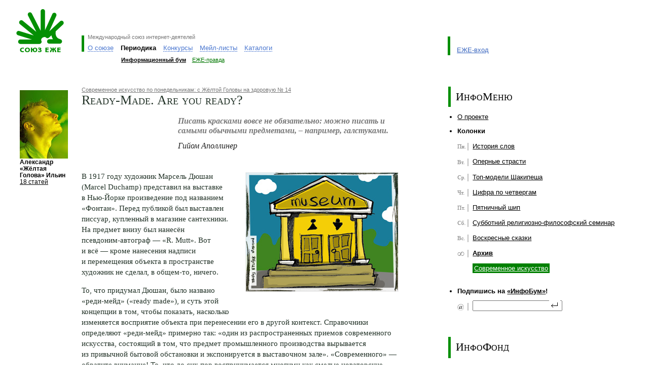

--- FILE ---
content_type: text/html; charset=windows-1251
request_url: http://de.ezhe.ru/ib/issue570.html
body_size: 22304
content:
<html>
<head>
<meta http-equiv="Content-Type" content="text/html; charset=windows-1251" />
<title>Информационный бум</title>
<script type="text/javascript" src="/ib/js/ib.js"></script>
<meta http-equiv=Content-Type content="text/html; charset=windows-1251">
<meta name=Description content="Международный союз интернет-деятелей ЕЖЕ">
<link rel="stylesheet" href="/style.css?2" type="text/css">


<script type="text/javascript">
var re = /\?.*id=([a-zA-Z\-]+)\/?([a-zA-Z]+).*/i;
var param = re.exec(window.location);

//параметры текущих пунктов меню
var level1 = (param) ? param[1] : '';
var level2 = (param) ? param[2] : '';

  
//переключение по меню верхнего уровня
function switchMenu(id) {

  var arrm0 = new Array(
    '<a class="loc" href="#" onclick="switchMenu(1); return false">О&nbsp;союзе</a>',    
    '<a class="loc" href="#" onclick="switchMenu(2); return false">Периодика</a>',    
    '<a class="loc" href="#" onclick="switchMenu(3); return false">Конкурсы</a>',    
    '<a class="loc" href="#" onclick="switchMenu(4); return false">Мейл-листы</a>',
    '<a class="loc" href="#" onclick="switchMenu(5); return false">Каталоги</a>'); 
            
  var arrm1 = new Array(
    '<table class="menulevel2" cellspacing="0" cellpadding="0" border="0"><tr id="l2" valign="bottom"><td id="we" style="padding-left: 0.7em"><a class="hl" href="/manifest.html">Манифест</a></td><td id="enter"><a class="hl" href="/enter.html">Как вступить</a></td><td id="opinions"><a class="hl" href="/opinions.html">Мнения</a></td><td id="actions"><a href="/actions/" class="hl">Акции</a></td><td id="projects"><a class="hl" href="/milestones.html">Вехи и столпы</a></td></tr></table>',
    '<table class="menulevel2" cellspacing="0" cellpadding="0" border="0"><tr id="l2" valign="bottom"><td id="ib" style="padding-left: 0.7em"><a class="hl" href="/ib/">Информационный бум</a></td><td id="pravda"><a class="hl" href="/pravda/">ЕЖЕ-правда</a></td></tr></table>',
    '<table class="menulevel2" cellspacing="0" cellpadding="0" border="0"><tr id="l2" valign="bottom"><td id="rotor" style="padding-left: 0.7em"><a class="hl" href="/POTOP/">РОТОР</a></td><td id="rotorplus"><a class="hl" href="/POTOP++/">РОТОР++</a></td></tr></table>',
    '<table class="menulevel2" cellspacing="0" cellpadding="0" border="0"><tr id="l2" valign="bottom"><td id="ezhelist" style="padding-left: 0.7em"><a class="hl" href="/list/">ЕЖЕ-лист</a></td><td id="limon"><a class="hl" href="/limon/">Лимон</a></td></tr></table>',
    '<table class="menulevel2" cellspacing="0" cellpadding="0" border="0"><tr id="l2" valign="bottom"><td id="fri" style="padding-left: 0.7em"><a class="hl" href="/fri/">Галерея ФРИ</a></td><td id="top"><a class="hl" href="http://top.ezhe.ru/">ЕЖЕ-Топ</a></td></tr></table>');
              
  var m1 = document.getElementById('level1').getElementsByTagName('td');

  document.getElementById('level2').style.display = '';
  document.getElementById('loadlevel2').style.display = 'none';
 
  var m2 = document.getElementById('level2');
  for (var i = 0; i < m1.length; i++)
  {
    if((m1[i].id) && (i != id-1))
    {
      m1[i].className='plr05'+(i==0?' lline':''); 
      m1[i].innerHTML = arrm0[i]
    }
  };
    
  var item = document.getElementById('item' + id);
  item.className=(id==1?'lline ':'')+'active';
  item.innerHTML= item.getElementsByTagName('a')[0].innerHTML;

  m2.style.marginLeft = document.getElementById('item'+id).offsetLeft + ((id == 1) ? 7 : 0) + 'px';        
  m2.innerHTML = arrm1[id-1];
}
 
function allIB() {
  for(var i=1; i<8; i++){document.getElementById('wday'+i).checked=true}
}
</script>

</head>

<body style="padding: 0em 2em 0em 2em; margin: 0em; background-color: #fff">

<table width="100%" cellspacing="0" cellpadding="0" border="0" class="menu">
<tr valign="top">
<td width="70%">
<table border="0" cellspacing="0" cellpadding="0">
<tr valign="top">
 <td style="padding: 0.5em 30px 0 0;"><a href="/"><img src="/i/logo_ezhe.gif" style="margin-top: 12px;" width=99 height=85 alt="Союз ЕЖЕ" title="Союз ЕЖЕ"></a></td>
 <td style="padding-top: 70px;">
  <div class="lline" style="padding: 0 0.3em 5px 0.5em">
   <!--  <img  src="/i/slogan_ezhe.gif" width=212 height=9 alt="Международный союз интернет-деятелей" title="Международный союз интернет-деятелей"> -->
   <span class="sm pale" style="position: relative; top: -0.3em;">Международный союз интернет-деятелей</span>
  </div>

<table border="0" cellspacing="0" cellpadding="0" >

<!-- Пункты меню I уровня -->
<tr id="level1" valign="bottom">
<td id="item1" class="lline" style="padding: 0 0.5em;"><a class="loc" href="#" onClick="switchMenu(1); return false">О&nbsp;союзе</a></td>
<td id="item2" class="active">Периодика</td>
<td id="item3" class="plr05"><a class="loc" href="#" onClick="switchMenu(3); return false">Конкурсы</a></td>
<td id="item4" class="plr05" nowrap><a class="loc" href="#" onClick="switchMenu(4); return false">Мейл-листы</a></td>
<td id="item5" class="plr05" nowrap><a class="loc" href="#" onClick="switchMenu(5); return false">Каталоги</a></td>
</tr>
<!-- Пункты меню II уровня -->
<tr><td colspan="5"><img width="1" height="10"><br></td></tr>
<tr id="loadlevel2" valign="bottom">
<td></td><td colspan="4">
<div class="sm">
<table class="menulevel2" cellspacing="0" cellpadding="0" border="0">
<tr id="l2" valign="bottom">
<td id="ib" class="active" style="padding-left: 0.7em"><a href="/ib/">Информационный бум</a></td>
<td id="pravda"><a class="hl" href="/pravda/">ЕЖЕ-правда</a></td>
</tr>
</table>
</div>
</td>

</tr>
</table><div class="sm" id="level2" style="display: none;">&nbsp;</div>
</td>
</tr>
</table>
</td>

<td class="entrance" valign="bottom" style="padding-top: 72px">
<!-- <a href="/designer.html"><img src="/i/baner/lipka_small.gif" width="46" height="38" border="0" style="position: absolute; margin: -30px 0 0 -100px;"></a> -->
 <table border="0" cellspacing="0" cellpadding="0" style="padding: 0em; margin: 0em; height: 37px;">
 <tr valign="bottom">
  <td class="lline" style="padding: 1em 0em 3px 1em">
     <a href="/entrance/" class="hl">ЕЖЕ-вход</a><br>
  </td>
 </tr>
 </table> 
 <div class="sm" style="padding: 1.5em 0em 0em 0em">&nbsp;</div>
</td>
</tr>
</table>



<table style="margin-top: 2.5em;" border="0" cellpadding="0" cellspacing="0" width="100%">
<tbody><tr valign="top">
   <td class="content" style="padding-left: 0px;" width="70%">

       <table class="mb20 navigation" border="0" cellpadding="0" cellspacing="0" width="100%">
       <tbody><tr valign="top">
           <td width="129">
    <div style="margin: 0 7px; margin-right: 1.2em; margin-top: 0.5em" >
            <a href="/ib/archive11046.html"><img src="http://ezhe.ru/ib/img/31.jpg" width="95" height="135" title="Александр &laquo;Жёлтая Голова&raquo; Ильин" alt="Александр &laquo;Жёлтая Голова&raquo; Ильин" border=0/></a>
        <span class="digest_descr" style="font-size: 0.81em; padding-top: 0.2em; color: black"><b>Александр &laquo;Жёлтая Голова&raquo; Ильин</b></span><br>
        <a href="/ib/archive11046.html" class="allPosts" style="font-size: 0.81em;">18 статей</a>
    </div>
           </td>
           <td>
<table width="100%" border="0" id="top_story" cellpadding="0" cellspacing="0">
    <tr>
       <td valign="top">
       <span class="digest_descr"><a class="pale" href="/ib/archive11046.html">Современное искусство по понедельникам: с Жёлтой Головы на здоровую&nbsp;&#8470;&nbsp;14</a></span>
<h1>Ready-Made. Are you ready?</h1>
<table class="epigraf"><tr><td width=30%>&nbsp;</td><td>
<p>Писать красками вовсе не обязательно: можно писать и самыми обычными предметами, – например, галстуками.</p>
<p><i>Гийом Аполлинер</i><p></td></tr></table>
 <img id="topStoryImage" src="/ib/images/657.jpg" title="WaterCloseMuseum" alt="WaterCloseMuseum" />
 <script>swapTopNewsImg('/ib/images/657.jpg', '/ib/images/657x200.jpg', 300, 234, 200, 156);</script>

<p>В&nbsp;1917 году художник Марсель Дюшан (Marcel Duchamp) представил на&nbsp;выставке в&nbsp;<nobr>Нью-Йорке</nobr> произведение под названием &laquo;Фонтан&raquo;. Перед публикой был выставлен писсуар, купленный в&nbsp;магазине сантехники. На&nbsp;предмет внизу был нанесён <nobr>псевдоним-автограф</nobr>&nbsp;&mdash; &laquo;R. Mutt&raquo;. Вот и&nbsp;всё&nbsp;&mdash; кроме нанесения надписи и&nbsp;перемещения объекта в&nbsp;пространстве художник не&nbsp;сделал, в&nbsp;<nobr>общем-то</nobr>,&nbsp;ничего.</p><p>То, что придумал Дюшан, было названо <nobr>&laquo;реди-мейд&raquo;</nobr> (&laquo;ready made&raquo;), и&nbsp;суть этой концепции в&nbsp;том, чтобы показать, насколько изменяется восприятие объекта при перенесении его в&nbsp;другой контекст. Справочники определяют <nobr>&laquo;реди-мейд&raquo;</nobr> примерно так: &laquo;один из&nbsp;распространенных приемов современного искусства, состоящий в&nbsp;том, что предмет промышленного производства вырывается из&nbsp;привычной бытовой обстановки и&nbsp;экспонируется в&nbsp;выставочном зале&raquo;. &laquo;Современного&raquo;&nbsp;&mdash; обратите внимание! То, что до&nbsp;сих пор воспринимается многими как смелые новаторские эксперименты, годится нам в&nbsp;отцы и&nbsp;даже&nbsp;деды.</p><p>Группа художников под названием &laquo;Dada&raquo;, создателей дадаизма, была основана в&nbsp;Европе после Первой Мировой войны, то&nbsp;есть <nobr>по-настоящему</nobr> давно. Марсель Дюшан, один из&nbsp;самых известных представителей направления, довёл до&nbsp;абсолюта идею о&nbsp;том, что никакая художественная копия не&nbsp;может показать предмет лучше, чем он&nbsp;есть на&nbsp;самом деле. Поэтому лучше не&nbsp;стремиться изображать, а&nbsp;явить публике сам предмет. Как он&nbsp;есть. Вот&nbsp;<nobr>так-то</nobr>.</p><p>Собственно, к&nbsp;чему этот краткий исторический экскурс? Уже тогда, в&nbsp;начале века, не&nbsp;так давно ставшего прошлым, наметился радикальный переворот в&nbsp;искусстве. Более того, он&nbsp;не&nbsp;только наметился, он&nbsp;был совершён. Но, несмотря на&nbsp;то, что с&nbsp;тех пор прошла уже сотня лет, многие <nobr>по-прежнему</nobr> отказываются принимать этот&nbsp;факт.</p><p>И&nbsp;это&nbsp;неправильно.</p>
<br><br>
<i>02.05.2006</i>
<br><br>


    </td>
     </tr>
   </table>
  <br>
  <h2>Ваш отзыв автору</h2>
  <form action=/cgi-bin/blog2.cgi method=post>
<input type=hidden name=type value="mail">
<input type=hidden name=id value="657">
  <table border="0">
  <tbody><tr>
    <td align="left" valign="top">
      <div style="position: absolute; margin-left: -2.5em">Имя:</div>
      <input name="name" maxlength="255" size="50" type="text">
    </td>
  </tr>
  <tr>
    <td align="left" valign="top">
      <div style="position: absolute; margin-left: -3.2em">E-mail:</div>
      <input name="address" maxlength="255" size="50" value="" type="text">
    </td>
  </tr>
  <tr>
    <td align="left" valign="top">
      <div style="position: absolute; margin-left: -3.1em">Текст:</div>
      <textarea wrap="virtual" cols="50" rows="7" name="body"></textarea>
    </td>
  </tr>

  <tr>
    <td align="left" valign="top"><input type=hidden name=cprn965529285 value="127.0.0.1">
Пepeмнoжьтe 8158 и 7840, результат введите в это поле: <input name="chacapt" maxlength="10" size="10" type="text"></td>
  </tr>
  <tr>
    <td colstart="2"><input value="отправить" class="btn" type="submit"></td>
  </tr>
  </tbody>
  </table>
</form>


                <br>

    </td>
       </tr>
       </tbody></table>       
      </td>
   <td width="30%">
     <table border="0" cellpadding="0" cellspacing="0" width="100%">
  <tbody><tr><td class="l_inner_line" style="padding-top: 0.6em; padding-bottom: 0.6em;"><h1>ИнфоМеню</h1></td></tr></tbody>
  </table>


  <ul class="navigation_list">
   <li><a href="about.html" class=dark>О проекте</a></li>
  <li><div style="font-weight: bold; color: #000; padding-bottom: 7px">Колонки</div>
   <ul>
   <li style="background-image: url(/ib/includes/images/mini1/1.gif)"><a href="/ib/archive11366.html">История слов</a></li>
<li style="background-image: url(/ib/includes/images/mini1/2.gif)"><a href="/ib/archive11475.html">Оперные страсти</a></li>
<li style="background-image: url(/ib/includes/images/mini1/3.gif)"><a href="/ib/archive11526.html">Топ-модели Шакипеша</a></li>
<li style="background-image: url(/ib/includes/images/mini1/4.gif)"><a href="/ib/archive11520.html">Цифра по четвергам</a></li>
<li style="background-image: url(/ib/includes/images/mini1/5.gif)"><a href="/ib/archive257.html">Пятничный шип</a></li>
<li style="background-image: url(/ib/includes/images/mini1/6.gif)"><a href="/ib/archive11419.html">Субботний религиозно-философский семинар</a></li>
<li style="background-image: url(/ib/includes/images/mini1/7.gif)"><a href="/ib/archive11079.html">Воскресные сказки</a></li>
<li style="background-image: url(/ib/includes/images/mini1/8.gif)"><b><a href="/ib/columns.html">Архив</a></b></li>
<li><a class="selectedIB" href="/ib/archive11046.html">Современное искусство</a></li>

   </ul>
  </li>
  </ul>



  <ul class="navigation_list">
  <li><div style="font-weight: bold; color: #000; padding-bottom: 7px">Подпишись на&nbsp;<a href=http://subscribe.ru/catalog/culture.news.infobum style="color: black">&laquo;ИнфоБум&raquo;</a>!</div>
   <ul>
   <li style="background-image: url(/ib/includes/images/mini1/mail.gif)">
   <FORM TARGET=_top ACTION=http://subscribe.ru/member/quick METHOD=POST>
   <INPUT TYPE=hidden NAME=action VALUE=quick>
   <INPUT TYPE=hidden NAME=grp VALUE="culture.news.infobum">
   <input type="text" NAME=email id="mailing" style="position: absolute; margin-top: -0.2em;">
   <input type="image" src="/ib/includes/images/mini1/enter.gif" style="position: absolute; margin-top: -0.6em; margin-left: 11.3em">&nbsp;
   <INPUT TYPE=hidden NAME=src VALUE="list_culture.news.infobum">
   </FORM>
   </li>
   </ul>
  </li>
  </ul> 

<br>
<br>

<!-- РОТОР | РОТОР++ -->
<table border="0" cellpadding="0" cellspacing="0" width="100%">
  <tbody><tr><td class="l_inner_line" style="padding-top: 0.6em; padding-bottom: 0.7em;"><h1>ИнфоФонд</h1></td></tr></tbody>
</table>

<table border="0" cellpadding="0" cellspacing="0" width="100%" class="mt05" >
<tbody><tr>
<td style="padding-left: 15px;">
 <div class="quoting"><a href="/ib/issue980.html">&laquo;Заговорщики решили уничтожить короля Якова&nbsp;I, подорвав зал палаты лордов.&raquo;</a></div>
<div style="margin: 10px 0; width: 60%;"><a class="quoting" href="/ib/archive11366.html">История слов по понедельникам с Максимом Руссо</a></div>

</td>
</tr>
</tbody></table>
  </td>
</tr>
</tbody></table>

<table width="100%" cellspacing="0" cellpadding="10" border="0" class=bgpale><tr valign="top"><td class="pt08">
 <h2><a href="/ib/">Читайте также</a></h2>
 <table width="100%" cellspacing="0" cellpadding="0" border="0">
 <tr valign="top">
<td width="25%">
 <table width="100%" border="0" cellspacing="0" cellpadding="0" class="mb05">
  <tr valign=top>
   <td width=95>
   <a href="/ib/issue1311.html"><img src="/ib/smallimages/1444.jpg" width=70 height=70 align="left" title="Кое-что об индийских богах и индийских снах" border=0></a>
   </td>
   <td class=pr15>
    <a class=hl href="/ib/issue1311.html">Кое-что об индийских богах и индийских снах</a>
    <p class="mt05"><a class="sm pale" href="/ib/archive11419.html">Субботний религиозно-философский семинар с Эдгаром Лейтаном</a></p>
   </td>
  </tr>
 </table>
</td>
<td width="25%">
 <table width="100%" border="0" cellspacing="0" cellpadding="0" class="mb05">
  <tr valign=top>
   <td width=95>
   <a href="/ib/issue1310.html"><img src="/ib/smallimages/1443.jpg" width=70 height=70 align="left" title="Из жизни Абсурдистана: о запрете Бхагавадгиты и другие весёлые штучки" border=0></a>
   </td>
   <td class=pr15>
    <a class=hl href="/ib/issue1310.html">Из жизни Абсурдистана: о запрете Бхагавадгиты и другие весёлые штучки</a>
    <p class="mt05"><a class="sm pale" href="/ib/archive11419.html">Субботний религиозно-философский семинар с Эдгаром Лейтаном</a></p>
   </td>
  </tr>
 </table>
</td>
<td width="25%">
 <table width="100%" border="0" cellspacing="0" cellpadding="0" class="mb05">
  <tr valign=top>
   <td width=95>
   <a href="/ib/issue1309.html"><img src="/ib/smallimages/1442.jpg" width=70 height=70 align="left" title="Правды, судьбы и блуждание в трёх соснах" border=0></a>
   </td>
   <td class=pr15>
    <a class=hl href="/ib/issue1309.html">Правды, судьбы и блуждание в трёх соснах</a>
    <p class="mt05"><a class="sm pale" href="/ib/archive11419.html">Субботний религиозно-философский семинар с Эдгаром Лейтаном</a></p>
   </td>
  </tr>
 </table>
</td>
<td width="25%">
 <table width="100%" border="0" cellspacing="0" cellpadding="0" class="mb05">
  <tr valign=top>
   <td width=95>
   <a href="/ib/issue1308.html"><img src="/ib/smallimages/1441.jpg" width=70 height=70 align="left" title="О вере, о «священном» и его дебрях" border=0></a>
   </td>
   <td class=pr15>
    <a class=hl href="/ib/issue1308.html">О вере, о «священном» и его дебрях</a>
    <p class="mt05"><a class="sm pale" href="/ib/archive11419.html">Субботний религиозно-философский семинар с Эдгаром Лейтаном</a></p>
   </td>
  </tr>
 </table>
</td>
</tr></table></td></tr></table> 
<table width="100%" cellspacing="0" cellpadding="0" border="0" class=bgpale><tr valign="top"><td class="pt08">
<h2><a href="http://runetologia.podfm.ru">Р­РєСЃРїРµСЂС‚-С€РѕСѓ В«Р СѓРЅРµС‚РѕР»РѕРіРёСЏВ»</a></h2><table width="100%" border="0" cellspacing="0" cellpadding="0"><tr valign=top><td width="25%" class=pr15><table width="100%" border="0" cellspacing="0" cellpadding="0"><tr valign=top><td width=80><a href="http://runetologia.podfm.ru/980/"><img src="http://files.podfm.ru/1/10/106/1063/images/pod_980_70.jpg.jpg" width="$width" height="$height" class=mr08 align=left title="Рунетология (296): Андрей Колесников, директор Ассоциации интернета вещей" border=0></a></td><td><p class=mb05><a class="hl" href="http://runetologia.podfm.ru/980/">Рунетология (296): Андрей Колесников, директор Ассоциации интернета вещей</a></p><br></td></tr></table></td><td width="25%" class=pr15><table width="100%" border="0" cellspacing="0" cellpadding="0"><tr valign=top><td width=80><a href="http://runetologia.podfm.ru/979/"><img src="http://files.podfm.ru/1/10/106/1063/images/pod_979_70.jpg.jpg" width="$width" height="$height" class=mr08 align=left title="Рунетология (295): Александр Иванов, президент Национальной ассоциации дистанционной торговли" border=0></a></td><td><p class=mb05><a class="hl" href="http://runetologia.podfm.ru/979/">Рунетология (295): Александр Иванов, президент Национальной ассоциации дистанционной торговли</a></p><br></td></tr></table></td><td width="25%" class=pr15><table width="100%" border="0" cellspacing="0" cellpadding="0"><tr valign=top><td width=80><a href="http://runetologia.podfm.ru/978/"><img src="http://files.podfm.ru/1/10/106/1063/images/pod_978_70.jpg.jpg" width="$width" height="$height" class=mr08 align=left title="Рунетология (294): Денис Савельев, основатель агентства интернет-маркетинга Texterra" border=0></a></td><td><p class=mb05><a class="hl" href="http://runetologia.podfm.ru/978/">Рунетология (294): Денис Савельев, основатель агентства интернет-маркетинга Texterra</a></p><br></td></tr></table></td><td width="25%" class=pr15><table width="100%" border="0" cellspacing="0" cellpadding="0"><tr valign=top><td width=80><a href="http://runetologia.podfm.ru/977/"><img src="http://files.podfm.ru/1/10/106/1063/images/pod_977_70.jpg.jpg" width="$width" height="$height" class=mr08 align=left title="Рунетология (293): Герман Клименко, советник Президента Российской Федерации" border=0></a></td><td><p class=mb05><a class="hl" href="http://runetologia.podfm.ru/977/">Рунетология (293): Герман Клименко, советник Президента Российской Федерации</a></p><br></td></tr></table></td></tr></table>
</td></tr></table>

<table width="100%" cellspacing="0" cellpadding="0" border="0" class="mt25">
<tr valign="bottom">
<td>
<table width="100%" border="0" cellspacing="0" cellpadding="0">
<tr>
<td class=pr05 nowrap>
<span class=sm>&copy; 2004—2023 Союз «ЕЖЕ»<br>
<a class="dark" href="/english.html">about&nbsp;EZHE</a>&nbsp;&nbsp;|&nbsp;
<a class="dark" href="/map.html">карта сайта</a>&nbsp;&nbsp;&nbsp;<br>
</span>
</td>
<td valign="top" nowrap class=pr08>
<span class="sm"><span class=gray>идея и координация</span><br><a class="dark" href="/fri/1/">Александр Малюков</a></span><br>
</td>
<td valign="top" nowrap class=pr08>
<span class="sm"><span class=gray>программирование</span><br><a class="dark" href="http://bugtraq.ru/">Дмитрий Леонов</a></span><br>
</td>
<td valign="top" nowrap class=pr08>
<span class="sm"><span class=gray>дизайн</span><br><a class="dark" href="http://lipka.ru/">Владимир Липка</a></span><br>
</td>
<td valign="top" nowrap class=pr08>
<span class="sm"><span class=gray>хостинг</span><br><a class="dark" href="http://phpclub.ru/">PHPClub.ru</a></span><br>
</td>
</tr>
</table>
</td>
<td width="2%">&nbsp;</td>
<td width="25%">
<form action="/search.html" method="get">             
<table width="100%" cellspacing="0" cellpadding="0" border="0">
<tr valign="top">
<td><input name=query class="txt" type="text" id="txtsearch" style="width: 100%;" /><br></td>
<td style="width: 4.0em;" align=right><input class="btn" type="submit" value="найти" style="width: 3.8em; height: 1.6em" /></td>
</tr>
</table>
</form>
</td>    
</tr>
</table>
<br>
<noindex>
<script src="http://www.google-analytics.com/urchin.js" type="text/javascript">
</script>
<script type="text/javascript">
_uacct = "UA-2752041-1";
_uOsr[24]="Mail.ru"; _uOkw[24]="q";
_uOsr[25]="Rambler"; _uOkw[25]="words";
_uOsr[26]="Aport"; _uOkw[26]="q";
_uOsr[27]="Gogo"; _uOkw[27]="q";
_uOsr[28]="Webalta"; _uOkw[28]="q";
urchinTracker();
</script>
<!--LiveInternet counter--><script type="text/javascript"><!--
document.write("<a href='http://www.liveinternet.ru/click' "+
"target=_blank><img src='http://counter.yadro.ru/hit?t26.1;r"+
escape(document.referrer)+((typeof(screen)=="undefined")?"":
";s"+screen.width+"*"+screen.height+"*"+(screen.colorDepth?
screen.colorDepth:screen.pixelDepth))+";u"+escape(document.URL)+
";"+Math.random()+
"' alt='' title='LiveInternet: показано число посетителей за"+
" сегодня' "+
"border=0 width=88 height=15><\/a>")//--></script><!--/LiveInternet-->
</noindex>


</body>
</html>


--- FILE ---
content_type: application/x-javascript
request_url: http://de.ezhe.ru/ib/js/ib.js
body_size: 1576
content:
// JavaScript Document

function $(el) {
  return (typeof(el) == 'string' ? document.getElementById(el) : el);
}


document.getElementsByClassName = function(cl) {
  var retnode = [];
  var myclass = new RegExp('\\b'+cl+'\\b');
  var elem = this.getElementsByTagName('*');
  for (var i = 0; i < elem.length; i++) {
    var classes = elem[i].className;
	if (myclass.test(classes)) retnode.push(elem[i]);
  }
  return retnode;
}


function getElementByTag(parent, tag)
{
	if (parent) var tabArray = parent.getElementsByTagName(tag);
	else var tabArray = document.getElementsByTagName(tag);
	return tabArray;
}

function swapTopNewsImg(normalImg, smallImg, bigW, bigH, smallW, smallH) {
	var elem = document.getElementById('topStoryImage');
	if (document.body.clientWidth<1120) {
		elem.src=smallImg;
		elem.style.width = smallW ? smallW : 200;
		elem.style.height = smallH ? smallH : 150;
	}else{
		elem.src=normalImg;
		elem.style.width = bigW ? bigW : 300;
		elem.style.height = bigH ? bigH : 225;
	}
}

function toggleTopTag(obj, obj1){
	document.getElementById(obj+'Button').style.display='none';
	document.getElementById(obj+'ButtonGreen').style.display='block';
	document.getElementById(obj+'_story').style.display='block';
	document.getElementById(obj1+'Button').style.display='block';
	document.getElementById(obj1+'ButtonGreen').style.display='none';
	document.getElementById(obj1+'_story').style.display='none';

}


function displayToggle(shown,hidden){
  $(hidden).style.display='none';$(shown).style.display='';
}